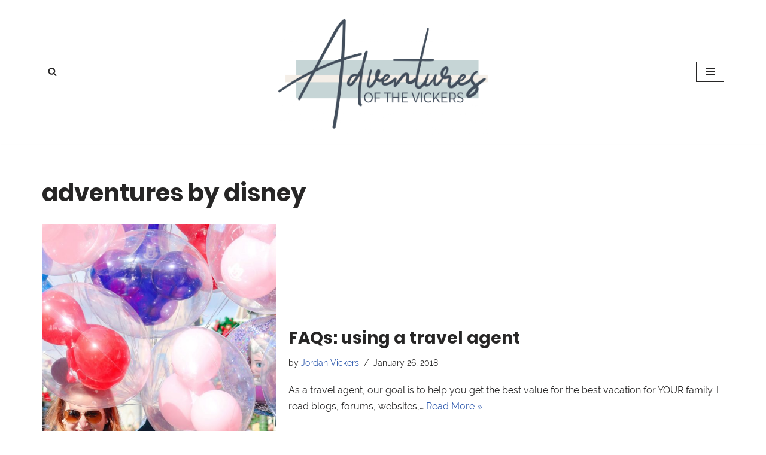

--- FILE ---
content_type: text/css
request_url: https://adventuresofthevickers.com/wp-content/plugins/wpm-fonts/public/assets/fonts/lovefern/stylesheet.css?ver=6.8.3
body_size: 44289
content:
@font-face {
    font-family: 'Lovefern';
    src: url([data-uri]) format('truetype');
    font-weight: normal;
    font-style: normal;
}


--- FILE ---
content_type: text/css
request_url: https://adventuresofthevickers.com/wp-content/plugins/wpm-fonts/public/assets/fonts/poppins/stylesheet.css?ver=6.8.3
body_size: 45198
content:
@font-face {
  font-family: 'Poppins';
  font-style: italic;
  font-weight: 400;
  src:url("[data-uri]") format('truetype');
}
@font-face {
  font-family: 'Poppins';
  font-style: italic;
  font-weight: 700;
  src:url("[data-uri]") format('truetype');
}
@font-face {
  font-family: 'Poppins';
  font-style: normal;
  font-weight: 400;
  src:url("[data-uri]") format('truetype');
}
@font-face {
  font-family: 'Poppins';
  font-style: normal;
  font-weight: 700;
  src:url("[data-uri]") format('truetype');
}


--- FILE ---
content_type: text/css
request_url: https://adventuresofthevickers.com/wp-content/plugins/wpm-fonts/public/assets/fonts/raleway/stylesheet.css?ver=6.8.3
body_size: 111724
content:
@font-face {
  font-family: 'Raleway';
  font-style: italic;
  font-weight: 400;
  src:url("[data-uri]") format('truetype');
}
@font-face {
  font-family: 'Raleway';
  font-style: italic;
  font-weight: 700;
  src:url("[data-uri]") format('truetype');
}
@font-face {
  font-family: 'Raleway';
  font-style: normal;
  font-weight: 400;
  src:url("[data-uri]") format('truetype');
}
@font-face {
  font-family: 'Raleway';
  font-style: normal;
  font-weight: 700;
  src:url("[data-uri]") format('truetype');
}
